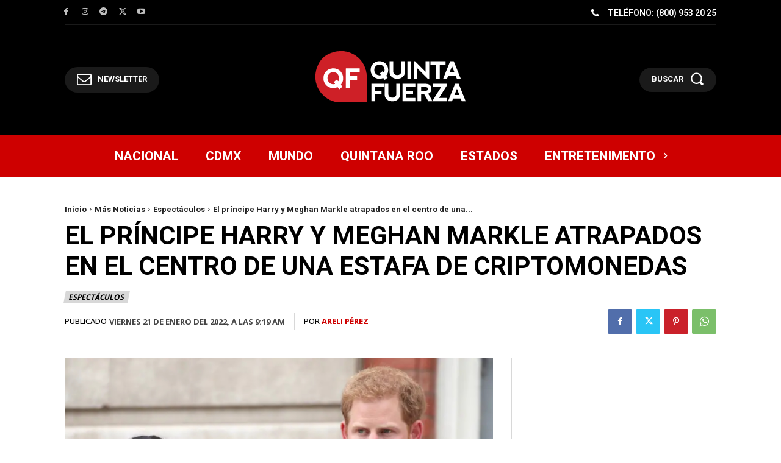

--- FILE ---
content_type: text/html; charset=utf-8
request_url: https://www.google.com/recaptcha/api2/aframe
body_size: 266
content:
<!DOCTYPE HTML><html><head><meta http-equiv="content-type" content="text/html; charset=UTF-8"></head><body><script nonce="HttPUBQXrD5cyTHustXcQQ">/** Anti-fraud and anti-abuse applications only. See google.com/recaptcha */ try{var clients={'sodar':'https://pagead2.googlesyndication.com/pagead/sodar?'};window.addEventListener("message",function(a){try{if(a.source===window.parent){var b=JSON.parse(a.data);var c=clients[b['id']];if(c){var d=document.createElement('img');d.src=c+b['params']+'&rc='+(localStorage.getItem("rc::a")?sessionStorage.getItem("rc::b"):"");window.document.body.appendChild(d);sessionStorage.setItem("rc::e",parseInt(sessionStorage.getItem("rc::e")||0)+1);localStorage.setItem("rc::h",'1769118242544');}}}catch(b){}});window.parent.postMessage("_grecaptcha_ready", "*");}catch(b){}</script></body></html>